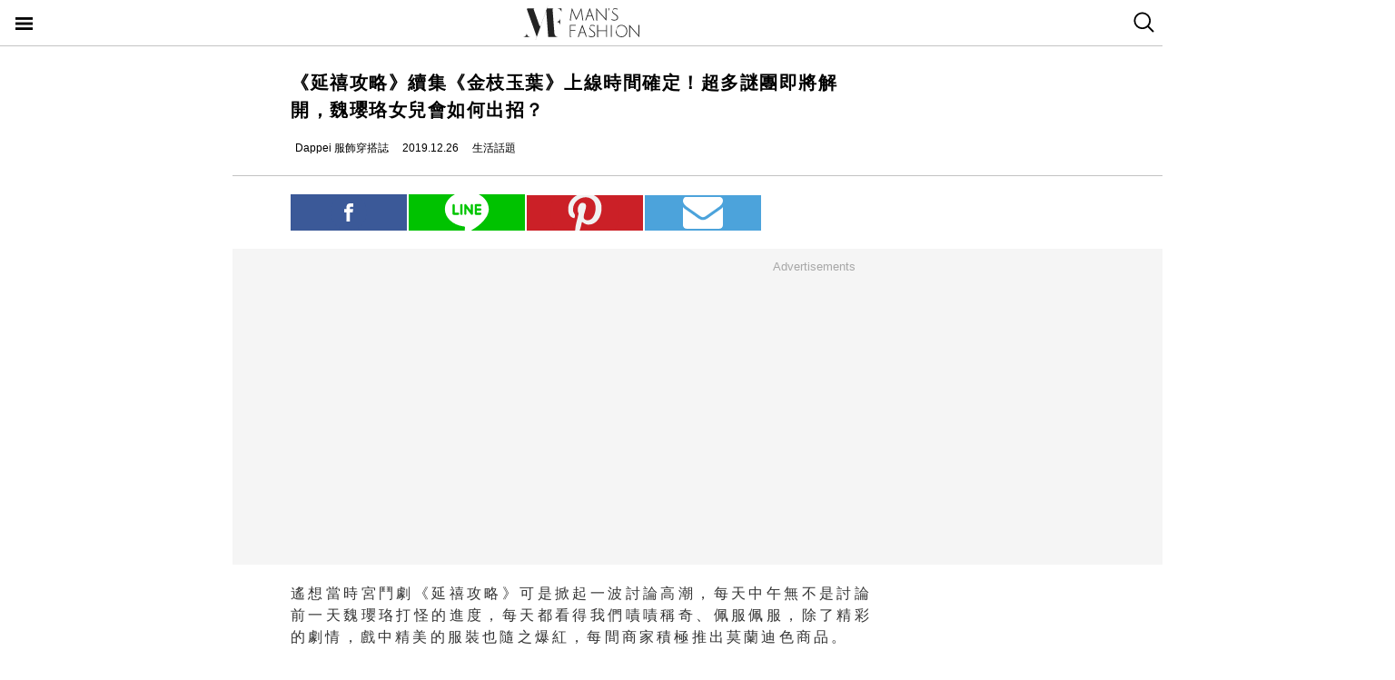

--- FILE ---
content_type: text/html; charset=utf-8
request_url: https://mf.techbang.com/posts/10042-yen-jubilee-sequel-golden-branch-jade-leaf-online-time-is-determined-super-many-mysteries-are-about-to-be-solved-wei-weis-daughter-will-be-how-to-make-a-move.amp
body_size: 11369
content:
<!doctype html>
<html ⚡>
  <head>
    <meta charset="utf-8">
    <title>《延禧攻略》續集《金枝玉葉》上線時間確定！超多謎團即將解開，魏瓔珞女兒會如何出招？ | manfashion這樣變型男</title>
    <link rel="canonical" href="https://mf.techbang.com/posts/10042-yen-jubilee-sequel-golden-branch-jade-leaf-online-time-is-determined-super-many-mysteries-are-about-to-be-solved-wei-weis-daughter-will-be-how-to-make-a-move" />
    <meta name="robots" content="max-image-preview:large">
    <meta name="viewport" content="width=device-width,minimum-scale=1,initial-scale=1">
    <style amp-boilerplate>body{-webkit-animation:-amp-start 8s steps(1,end) 0s 1 normal both;-moz-animation:-amp-start 8s steps(1,end) 0s 1 normal both;-ms-animation:-amp-start 8s steps(1,end) 0s 1 normal both;animation:-amp-start 8s steps(1,end) 0s 1 normal both}@-webkit-keyframes -amp-start{from{visibility:hidden}to{visibility:visible}}@-moz-keyframes -amp-start{from{visibility:hidden}to{visibility:visible}}@-ms-keyframes -amp-start{from{visibility:hidden}to{visibility:visible}}@-o-keyframes -amp-start{from{visibility:hidden}to{visibility:visible}}@keyframes -amp-start{from{visibility:hidden}to{visibility:visible}}</style><noscript><style amp-boilerplate>body{-webkit-animation:none;-moz-animation:none;-ms-animation:none;animation:none}</style></noscript>
    <script async src="https://cdn.ampproject.org/v0.js"></script>
    <script async custom-element='amp-sticky-ad' src='https://cdn.ampproject.org/v0/amp-sticky-ad-1.0.js'></script>
    <script async custom-element='amp-next-page' src='https://cdn.ampproject.org/v0/amp-next-page-1.0.js'></script>
    <script async custom-element='amp-audio' src='https://cdn.ampproject.org/v0/amp-audio-0.1.js'></script><script async custom-element='amp-video' src='https://cdn.ampproject.org/v0/amp-video-0.1.js'></script><script async custom-element='amp-iframe' src='https://cdn.ampproject.org/v0/amp-iframe-0.1.js'></script><script async custom-element='amp-twitter' src='https://cdn.ampproject.org/v0/amp-twitter-0.1.js'></script><script async custom-element='amp-instagram' src='https://cdn.ampproject.org/v0/amp-instagram-0.1.js'></script><script async custom-element='amp-facebook' src='https://cdn.ampproject.org/v0/amp-facebook-0.1.js'></script><script async custom-element='amp-youtube' src='https://cdn.ampproject.org/v0/amp-youtube-0.1.js'></script><script async custom-element='amp-ad' src='https://cdn.ampproject.org/v0/amp-ad-0.1.js'></script><script async custom-element='amp-analytics' src='https://cdn.ampproject.org/v0/amp-analytics-0.1.js'></script><script async custom-element='amp-facebook-comments' src='https://cdn.ampproject.org/v0/amp-facebook-comments-0.1.js'></script><script async custom-element='amp-sidebar' src='https://cdn.ampproject.org/v0/amp-sidebar-0.1.js'></script>
    <style amp-custom>.actual-size-sprite{background-image:url(https://cdn1-manfashion.techbang.com/assets/css-sprites/mobile/actual-size-s97cb4a4a97-4347138de8511255f9338621ad6fe36d4491a50dda7eb0076088ffb1810f2c0d.png);background-repeat:no-repeat}.site-header{border-bottom:solid 1px #c3c3c3;position:sticky;top:0;width:100%;height:50px;z-index:20000;background-color:white}.site-header h1{float:left;margin:0 0 0 38%}.site-header .nav-button{width:20px;position:absolute;cursor:pointer;padding:17px}.site-header .nav-button .icon{display:block;background-image:url(https://cdn1-manfashion.techbang.com/assets/header-logo/nav-control-de218dc2b301a342da03b841c2c77f383170ac0570b85bf093447d92ecd0f9f2.svg);background-repeat:no-repeat;background-size:97%;text-indent:-9988px;margin:2px 0}.site-header .site-logo{float:left;display:block;width:128px;height:38px;text-indent:-119988px;background-size:contain;background-repeat:no-repeat;margin:6px auto 6px calc(50% - 64px);background-image:url(https://cdn0-manfashion.techbang.com/assets/header-logo/site-logo-fold-black-ed31985b140cd4661b19a9ba64354966cb5b6c517fd6ff20d77b230f3238a427.svg);transition:all 0.3s ease-in-out}.site-header .site-logo a{display:block;width:100%;height:100%}.site-header .search-btn{float:right;width:20px;cursor:pointer;padding:13px 12.5px 14px 12.5px}.site-header .search-btn .search-icon{display:block;width:23px;height:23px;background:url(https://cdn2-manfashion.techbang.com/assets/search-icon-afa39294ab2b1b6d054a520777ae8863a48c397414a75b5375a458a78e79295d.svg) no-repeat;text-indent:-9988px}#amp-navigation{width:225px;background-color:#222;overflow-y:scroll}#amp-navigation header{display:none}#amp-navigation ul{color:white;z-index:2;width:100%;list-style:none;padding:0;margin:0}#amp-navigation ul li{border-bottom:1px solid #3e3e3e;width:100%;font-size:15px}#amp-navigation ul li a{padding:12px 0;display:block;text-align:center;color:white;text-decoration:none}#amp-navigation .social{margin:30px auto;width:70%;text-align:center}#amp-navigation .social:after{clear:both;content:"";display:block}#amp-navigation .social .fans-icon,#amp-navigation .social .line-fans,#amp-navigation .social .facebook-fans,#amp-navigation .social .instagram-fans{width:30%;height:32px;margin-right:5%;float:left}#amp-navigation .social .line-fans{background:url(https://cdn1-manfashion.techbang.com/assets/icons/navigation-line-92fcb36e44d0c0b361abba6e0055b2c363939f142774299384ea824f69c8f968.svg) no-repeat}#amp-navigation .social .facebook-fans{background:url(https://cdn1-manfashion.techbang.com/assets/icons/facebook-fans-e72fd6c2ca9dc0006f1b043de32f6e1333373f2759eacd61432e7fd5e0139337.svg) no-repeat;background-size:55%}#amp-navigation .social .instagram-fans{margin-right:0;background:url(https://cdn0-manfashion.techbang.com/assets/icons/instagram-fans-9d63600df094ffac5b8e8ba0359d371bbd64ee7d167a4482672c67c8ce83e3c8.svg) no-repeat;background-size:55%}#amp-navigation .show-about{width:80%;margin:30px auto;text-align:center}#amp-navigation .show-about:after{clear:both;content:"";display:block}#amp-navigation .show-about a{color:white}#amp-navigation .show-about .advertisement{float:left;width:45%;margin-right:4%}#amp-navigation .show-about .border{float:left;width:2%}#amp-navigation .show-about .contact-us{float:left;width:45%;margin-left:4%}#amp-search{top:50px;width:100%;height:40px}#amp-search .search{border:solid 1px #c3c3c3;border-radius:0;background:#fff;width:85.4%;height:2.5rem;padding-left:5px}#amp-search button{background:#333;border:none;float:right;width:14.6%;height:2.5rem;color:#fff}.ads-bg,.ads-in-content{padding-top:12px;padding-bottom:25px;font-size:small;margin-bottom:20px;margin-top:20px;text-align:center;width:100vw;margin-left:-5vw}.ads-bg p,.ads-in-content p{text-align:center;margin-top:0;color:#A7A7A7}.ads-in-content p{letter-spacing:0}.amp-dfp{text-align:center;margin:0 auto}.amp-dfp amp-ad{margin:auto}.ads-bg{background-color:#F5F5F5}.over18-notice-container{position:fixed;top:0;left:0;z-index:99999;width:100%;height:100%;display:-webkit-flex;display:flex;-webkit-align-items:center;align-items:center}.over18-notice-container .overlay{position:fixed;width:100%;height:100%;background:rgba(0,0,0,0.9);top:0}.over18-notice-container .over18-notice-wrapper{color:#fff;margin:0 auto;position:relative;width:970px;height:auto;background:transparent;padding:50px}.over18-notice-container .over18-notice-wrapper p{font-size:18px;text-align:center;line-height:1rem;opacity:1}.over18-notice-container .btn-wrapper{width:100%;display:-webkit-flex;display:flex;-webkit-justify-content:center;justify-content:center;-webkit-align-items:center;align-items:center;-webkit-flex-wrap:wrap;flex-wrap:wrap}.over18-notice-container .btn-wrapper p{font-size:15px;margin:0}.over18-notice-container .btn-wrapper .btn{width:250px;height:35px;text-align:center;cursor:pointer;display:-webkit-flex;display:flex;-webkit-justify-content:center;justify-content:center;-webkit-align-items:center;align-items:center;-webkit-flex-wrap:wrap;flex-wrap:wrap}.over18-notice-container .btn-wrapper .enter{margin-right:30px;border:2px solid #fff}.over18-notice-container .btn-wrapper .enter i{display:block;width:16px;height:16px;background-image:url(https://cdn0-manfashion.techbang.com/assets/icons/checked-af018acd09688ce212461d481bf6a4150e243cb5e56d1e7671b8dfefe6a73c27.svg);background-size:contain;background-repeat:no-repeat;background-position:center;margin-right:10px}.over18-notice-container .btn-wrapper .leave{background-color:#c1272c;color:#fff;margin-left:30px;border:2px solid #c1272c}.over18-notice-container .btn-wrapper .leave i{display:block;width:16px;height:16px;background-image:url(https://cdn0-manfashion.techbang.com/assets/icons/cancel-64dd9090151dc2b1a137b5cf1b56eeec30e9e8a5a7a2558e73bbe658e5cac305.svg);background-size:contain;background-repeat:no-repeat;background-position:center;margin-right:10px}.over18-notice-container .mf-logo{position:relative;display:block;margin:0 auto;width:150px}.over18-notice-container .mf-logo img{width:100%;height:auto}.over18-notice-container .content{width:100%;height:auto;margin:0 auto}.over18-notice-container .img-wrapper{display:block;width:160px;height:160px;margin:20px auto 50px}.over18-notice-container .img-wrapper img{width:100%;height:auto}.over18-notice-container p{margin-bottom:50px}@media screen and (max-width: 414px){.over18-notice-container .over18-notice-wrapper{width:100%;padding-left:15px;padding-right:15px}.over18-notice-container .over18-notice-wrapper .content{width:90%;margin:20px 5%}.over18-notice-container .over18-notice-wrapper .content .img-wrapper{margin:20px auto}.over18-notice-container .over18-notice-wrapper .content p{font-size:15px;line-height:1.5rem;margin-bottom:30px}.over18-notice-container .over18-notice-wrapper .btn-wrapper .enter{margin:0px auto 10px}.over18-notice-container .over18-notice-wrapper .btn-wrapper .leave{margin:10px auto 0px}}body{font-family:"Microsoft JhengHei", Helvetica, Arial, sans-serif}em{font-style:normal}img{-ms-interpolation-mode:bicubic}a{color:#111;text-decoration:none}a:hover{color:#5e5e5e}.em-number{font-weight:bold}.more{text-align:right}.article-content{line-height:2.1;color:#333333}@media screen and (max-width: 767px){.article-content{font-size:15px;line-height:1.5}}.article-content a{transition:.8s;color:#3c77b4}.article-content a:hover{opacity:0.5}.article-content h1{font-size:2em;margin:0.67em 0}.article-content h2{font-size:1.3em;margin:0.75em 0;border-top:1px solid #eeeeef;border-bottom:1px solid #eeeeef}.article-content h3{font-size:1.17em;margin:0.83em 0}.article-content h4{margin:1.12em 0}.article-content h5{font-size:0.83em;margin:1.5em 0}.article-content h6{font-size:0.75em;margin:1.67em 0}.article-content h1,.article-content h2,.article-content h3,.article-content h4,.article-content h5,.article-content h6,.article-content b,.article-content strong{font-weight:400}.article-content u{text-decoration:underline}.article-content i{font-style:italic}.article-content ul{margin:1.12em 0;list-style-type:disc}.article-content ol,.article-content ul{margin-left:40px}.article-content ol{list-style-type:decimal}.article-content li{display:list-item}.article-content hr{border:1px inset}.article-content p{margin-bottom:1em}.article-content img{border:1px solid #eeeeee;margin:0 10px 0 0;padding:2px}@media screen and (max-width: 767px){.article-content img{display:block;height:auto;border:0;padding:5px;background:#eeeeef;margin:10px 0 0 -5px}}@media screen and (max-width: 767px){.article-content .caption .photo_via{letter-spacing:2px}}.article-content blockquote{background-color:#f8fcff;padding:15px 15px 5px;border-left:1px solid #e0e9ee}.article-content table{font-size:inherit}.article-content th,.article-content td{border:1px solid black;padding:0.5em}.article-content th{font-weight:bold;text-align:center}.article-content sub{vertical-align:sub;font-size:smaller}.article-content sup{vertical-align:super;font-size:smaller}.article-content caption{margin-bottom:0.5em;text-align:center}@media screen and (max-width: 767px){.article-content img,.article-content object,.article-content embed{float:none;min-width:0;width:100%;max-width:100%}}@media screen and (max-width: 767px){.article-content .post-content>iframe{float:none;min-width:0;width:100%;max-width:100%}}.article{max-width:640px;width:90%;margin:25px auto}.article .post-title{font-size:20px;line-height:1.5;font-weight:700;letter-spacing:1.5px}.article .author-content{display:-webkit-flex;display:flex;font-size:12px}.article .author-content div:nth-child(1){margin-left:0}.article .author-content>div{height:20px;line-height:20px;display:-webkit-flex;display:flex;margin-left:10px}.article .author-content>div>p{margin:0 0 0 5px}.article .section-seperater.bottom{width:100vw;margin-left:-5vw;border-top:solid 1px #c3c3c3;margin-top:20px}.article .top-share{width:100%;margin:20px 0;display:-webkit-flex;display:flex;-webkit-align-items:flex-end;align-items:flex-end}.article .top-share a.social-share{min-height:20px;padding-top:.6rem;padding-bottom:.6rem;margin-right:2px;width:20%;text-indent:-9999px;background-position:center;background-repeat:no-repeat}.article .top-share .share-facebook{position:relative;background:url(https://cdn2-manfashion.techbang.com/assets/icons/facebook-0514a76503e48020c9858be6ad20249937d50015db1cac48fa8dff15fc42c94a.svg);background-color:#3b5998}.article .top-share .share-line{position:relative;background:url(https://cdn1-manfashion.techbang.com/assets/share/line-5831ac99a6c591bc8681b5127dec18b5070f4607eb5d944806018e688df4b6f7.svg);background-color:#00C200;background-size:52%}.article .top-share .share-pinterest{background-color:#CB2027;background-image:url(https://cdn1-manfashion.techbang.com/assets/share/pinterest-b4cbe8af9d151f63f93649acc7a64926c4c5c2fc89f349dc1975be90254f26bc.svg);background-size:60%}.article .top-share .share-email{background-color:#4ca3db;background-image:url(https://cdn1-manfashion.techbang.com/assets/share/envelope-c8039f960718aa8655964bc92e79c36a57b5564daff0160615f0c2ecdba2cd93.svg);background-size:35%}.article .article-content{text-align:justify;font-size:16px}.article .article-content .excerpt-text,.article .article-content .post-content{line-height:1.5em;letter-spacing:0.2em}.article .article-content .excerpt-text h2,.article .article-content .post-content h2{line-height:1.5em}.article .article-content .excerpt-image{margin:0 -5vw}.article .article-content .excerpt-image img{max-width:100vw;width:100vw;margin:0;padding:0}.article .article-content .pagination{text-align:center;margin:1em 0;font-size:16px}.article .article-content .pagination .current{color:#3c77b4;text-decoration:underline}.article .article-content .pagination a,.article .article-content .pagination span,.article .article-content .pagination em{display:inline-block;margin-right:2px;padding:0 5px;line-height:1.6;text-decoration:none;font-weight:bold}.article .article-content .pagination a{color:#222}.article .article-content .pagination a:hover{color:#bbb}.article .article-content .pagination .disabled{color:#bbb}.article .article-content .pagination .previous_page{font-weight:normal;padding:0 5px 0 20px}.article .article-content .pagination .next_page{padding:0 20px 0 5px;font-weight:normal}.article .article-tags{margin:10px 0 25px 0;line-height:1.5em;border-top:1px dotted #dddddd;border-bottom:1px dotted #dddddd;font-size:93%;padding:10px 0}.article .article-tags h3,.article .article-tags p{margin:0}.article .article-tags>h3{float:left;font:inherit}.article .line{display:-webkit-flex;display:flex;-webkit-justify-content:center;justify-content:center;-webkit-align-items:center;align-items:center;background:#2fd02f;padding:5px 10px;margin-bottom:25px;border-radius:8px;color:#fff;font-size:92%}.article .line:hover{color:#fff}.article .line svg{margin:auto 5px}a{color:#111;text-decoration:none}.amp_fb_comment{margin-top:30px}
</style>
    <meta property="og:site_name" content="manfashion這樣變型男">
<meta property="og:type" content="article">
<meta property="og:url" content="https://mf.techbang.com/posts/10042-yen-jubilee-sequel-golden-branch-jade-leaf-online-time-is-determined-super-many-mysteries-are-about-to-be-solved-wei-weis-daughter-will-be-how-to-make-a-move">
<meta property="og:title" content="《延禧攻略》續集《金枝玉葉》上線時間確定！超多謎團即將解開，魏瓔珞女兒會如何出招？">
<meta property="og:description" content="遙想當時宮鬥劇《延禧攻略》可是掀起一波討論高潮，每天中午無不是討論前一天魏瓔珞打怪的進度，每天都看得我們嘖嘖稱奇、佩服佩服，除了精彩的劇情，戲中精美的服裝也隨之爆紅，每間商家積極推出莫蘭迪色商品。">
<meta property="og:image" content="https://cdn2-manfashion.techbang.com/system/excerpt_images/10042/original/6972467a0b4877bfecd92737a65f3abe.jpg?1577107953">
<meta property="og:locale" content="zh_TW" />
<meta property="fb:app_id" content="258434103148">

    <script type="application/ld+json">
  [{
    "@context": "http://schema.org",
    "@type": "NewsArticle",
    "mainEntityOfPage": "https://mf.techbang.com/posts/10042-yen-jubilee-sequel-golden-branch-jade-leaf-online-time-is-determined-super-many-mysteries-are-about-to-be-solved-wei-weis-daughter-will-be-how-to-make-a-move",
    "headline": "《延禧攻略》續集《金枝玉葉》上線時間確定！超多謎團即將解開，魏瓔珞女兒會如何出招？",
    "image": {
      "@type": "ImageObject",
      "url": "https://cdn2-manfashion.techbang.com/system/excerpt_images/10042/original/6972467a0b4877bfecd92737a65f3abe.jpg?1577107953",
      "height": 656,
      "width": 1250
    },
    "datePublished": "2019-12-26T09:00:00+0800",
    "dateModified": "2021-04-22T14:10:23+0800",
    "author": {
      "@type": "Person",
      "name": "Dappei 服飾穿搭誌",
      "url": "https://mf.techbang.com/users/dappei"
    },
     "publisher": {
      "@type": "Organization",
      "name": "manfashion這樣變型男",
      "logo": {
        "@type": "ImageObject",
        "url": "https://cdn0-manfashion.techbang.com/assets/mf-logo-black-a587beb70ddeef332f9154189836c9fddb0eb068e75ffdc14d740132e2527edd.png",
        "width": 200
      },
      "url": "https://mf.techbang.com"
    },
    "description": "遙想當時宮鬥劇《延禧攻略》可是掀起一波討論高潮，每天中午無不是討論前一天魏瓔珞打怪的進度，每天都看得我們嘖嘖稱奇、佩服佩服，除了精彩的劇情，戲中精美的服裝也隨之爆紅，每間商家積極推出莫蘭迪色商品。",
    "url": "https://mf.techbang.com/posts/10042-yen-jubilee-sequel-golden-branch-jade-leaf-online-time-is-determined-super-many-mysteries-are-about-to-be-solved-wei-weis-daughter-will-be-how-to-make-a-move",
    "thumbnailUrl": "https://cdn2-manfashion.techbang.com/system/excerpt_images/10042/original/6972467a0b4877bfecd92737a65f3abe.jpg?1577107953",
    "articleSection": "生活話題",
    "keywords": ["《延禧攻略》", "續集", "《金枝玉葉》", "謎團解開", "魏瓔珞", "宮鬥劇", "精彩劇情", "服裝爆紅"],
    "articleBody": "(本文由 Dappei 授權提供 / 原文連結)而《延禧攻略》導演于正也隆重公布《延禧攻略》的續集《金枝玉葉》的上線時間，將在 2019 / 12 / 31 於 Netflix 開播，陪大家一起刺激跨年，快跟 Dappei 一起看看故事會如何發展吧！（圖片來源：擷取自 Netflix 官網）→ 三款《延禧攻略》濾鏡 APP——莫蘭迪冷灰色、清宮點絳唇化身劇中人物！→ 你一定要認識《延禧攻略》擁有時尚高級色之美譽的「莫蘭迪色」！《金枝玉葉》的故事將以魏瓔珞與乾隆的女兒「昭華公主」、富察富恆與爾晴的兒子「福康安」、親王弘晝的女兒「思婉格格」、蒙古親王「拉旺．多爾濟」四人的情愛糾葛為主線。雖然爾晴在《延禧攻略》中已經領便當下線，對於兒子福康安的身世之謎也沒有清楚說明，但福康安知道是魏瓔珞賜死母親，因此對其懷恨在心，進而想對昭華公主展開復仇計畫，一方面處心積慮謀密將昭華公主遠嫁蒙古，一方面刻意接近她想讓她愛上自己，沒想到在過程中自己也身陷情網。只是依據《延禧攻略》的劇情，福康安極有可能是乾隆與爾晴的私生子，也就是說他與昭華公主可能是同父異母的兄弟姊妹，寫到這已經寫不下去，難道他倆注定是場虐戀？太迫不及待想看了！（圖片來源：于正微博）這次昭華公主由靈氣十足的王鶴潤飾演，現年二十五歲的她已經演出《扶搖》、《如懿傳》、《涼生，我們可不可以不憂傷》、《知否知否應是綠肥紅瘦》等等知名戲劇，而福康安則是由演員王一哲飾演，《烈火軍校》是他的代表作，雖然觀眾對他較為陌生，但清秀的外型相信能夠在《金枝玉葉》大放異彩，屢獲不少少女心。（圖片來源：1 2）→ 感情不如以往熱烈？也許《如懿傳》這句「蘭因絮果」正是女生的心聲→《如懿傳》這 10 句劇中經典名言，提醒你「善良必須有點鋒芒」！《金枝玉葉》僅六集，而且一次上線！至於《延禧攻略》的舊卡司是否會在《金枝玉葉》中回歸，目前 Netflix 介紹上僅出現吳謹言與聶遠，魏瓔珞在宮裡總是有自己的生存之道，可以說是最做自己的皇后，而魏瓔珞是否會把各個招數私傳給昭華公主，把爆米花跟衛生紙準備好，我們一起期待吧！（圖片來源：于正微博）→《延禧攻略》「這五句」霸氣金句，魏瓔珞教你人生生存之道！ 這這這，這到底要怎麼演下去，好多謎團都會在《金枝玉葉》中解開，可以快點上映嗎，這樣會天天失眠欸，不過好處是跨年就有劇追囉！ 文字編輯：Sofie "
  },
  {
    "@context": "https://schema.org",
    "@type": "BreadcrumbList",
    "itemListElement": [{
      "@type": "ListItem",
      "position": 1,
      "item": {
        "@id": "https://mf.techbang.com",
        "name": "manfashion這樣變型男"
      }
    },{
      "@type": "ListItem",
      "position": 2,
      "item": {
        "@id": "https://mf.techbang.com/categories/9",
        "name": "生活話題"
      }
    },{
      "@type": "ListItem",
      "position": 3,
      "item": {
        "@id": "https://mf.techbang.com/posts/10042-yen-jubilee-sequel-golden-branch-jade-leaf-online-time-is-determined-super-many-mysteries-are-about-to-be-solved-wei-weis-daughter-will-be-how-to-make-a-move",
        "name": "《延禧攻略》續集《金枝玉葉》上線時間確定！超多謎團即將解開，魏瓔珞女兒會如何出招？"
      }
    }]
  }]
</script>

      <script type="application/ld+json">{"@context":"http://schema.org","@type":"NewsArticle","mainEntityOfPage":"https://mf.techbang.com/posts/10042-yen-jubilee-sequel-golden-branch-jade-leaf-online-time-is-determined-super-many-mysteries-are-about-to-be-solved-wei-weis-daughter-will-be-how-to-make-a-move","headline":"《延禧攻略》續集《金枝玉葉》上線時間確定！超多謎團即將解開，魏瓔珞女兒會如何出招？","datePublished":"2019-12-26T09:00:00+08:00","dateModified":"2021-04-22T14:10:23+08:00","description":"遙想當時宮鬥劇《延禧攻略》可是掀起一波討論高潮，每天中午無不是討論前一天魏瓔珞打怪的進度，每天都看得我們嘖嘖稱奇、佩服佩服，除了精彩的劇情，戲中精美的服裝也隨之爆紅，每間商家積極推出莫蘭迪色商品。","author":{"@type":"Person","name":"Dappei 服飾穿搭誌"},"publisher":{"@type":"Organization","name":"manfashion這樣變型男","logo":{"@type":"ImageObject","url":"https://cdn0-manfashion.techbang.com/assets/mf-logo-black-a587beb70ddeef332f9154189836c9fddb0eb068e75ffdc14d740132e2527edd.png","width":600,"height":60}},"image":{"@type":"ImageObject","url":"https://cdn2-manfashion.techbang.com/system/excerpt_images/10042/original/6972467a0b4877bfecd92737a65f3abe.jpg?1577107953","width":728,"height":382}}</script>

  </head>
  <body>
    <!-- Google Tag Manager -->
    <amp-analytics config="https://www.googletagmanager.com/amp.json?id=GTM-M2HWLJW&gtm.url=SOURCE_URL" data-credentials="include"></amp-analytics>

    <amp-sidebar id="amp-navigation" layout="nodisplay" side="left">
      <header><h5>潮客風主選單</h5></header>

<ul class="lv1">
      <li><a href="/categories/5">FASHION</a></li>      <li><a href="/categories/12">ENTERTAINMENT</a></li>      <li><a href="/categories/13">WELLNESS</a></li>      <li><a href="/categories/14">GROOMING</a></li>      <li><a href="/categories/15">RELATIONSHIP</a></li>      <li><a href="/categories/16">LIVING</a></li>    <div class="social">
    <a target="_blank" class="line-fans" href="https://lin.ee/FnBzi1e"></a>    <a target="_blank" class="facebook-fans" href="https://www.facebook.com/manfashiontw2.0"></a>    <a target="_blank" class="instagram-fans" href="https://www.instagram.com/manfashion.tw/"></a>  </div>

  <div class="show-about">
    <a class="advertisement" href="/pages/advertisement">廣告合作</a>    <div class="border">|</div>
    <a class="contact-us" href="/pages/about">關於我們</a>  </div>
</ul>

    </amp-sidebar>

    <header class="site-header" next-page-hide>
      <a class="nav-button" on="tap:amp-navigation.toggle" href="#">
        <i class="icon">Menu</i>
</a>
      <h1 id="site-logo" class="site-logo"><a href="https://mf.techbang.com/">manfashion這樣變型男</a></h1>

      <a class="search-btn" href="/search">
        <i class="search-icon">search</i>
</a>    </header>

    <div class="main-container">
      
<article class="article">
  <header>
    <h1 class="post-title">《延禧攻略》續集《金枝玉葉》上線時間確定！超多謎團即將解開，魏瓔珞女兒會如何出招？</h1>
  </header>

  <div class="author-content">
  <div class="author-name">
    <amp-img src="https://cdn2-manfashion.techbang.com/assets/icons/author_icon-a2de12df3bcb1b6958da90ca15293f7bbb7e0d14718b9ac6085299f591f426ab.svg" alt="Author icon" width="300" height="225" layout="responsive"></amp-img>
    <p>Dappei 服飾穿搭誌</p>
  </div>
  <div class="post-create">
    <amp-img src="https://cdn1-manfashion.techbang.com/assets/icons/time_black_icon-828eec1344c2e740cfff608707444025f85c9cc93421342607e84209e2f8a8d9.svg" alt="Time black icon" width="300" height="225" layout="responsive"></amp-img>
    <p>2019.12.26</p>
  </div>
  <div class="post-category">
    <amp-img src="https://cdn1-manfashion.techbang.com/assets/icons/label_black_icon-0ddec84231b76a58b4b4c0bd64660693d829548c81f611595ea06bde7d729472.svg" alt="Label black icon" width="300" height="225" layout="responsive"></amp-img>
    <p>生活話題</p>
  </div>
</div>


  <div class="section-seperater bottom"></div>

  <div class="top-share">
  <a class="social-share share-facebook share-no-more" href="https://www.facebook.com/sharer.php?u=https://mf.techbang.com/posts/10042-yen-jubilee-sequel-golden-branch-jade-leaf-online-time-is-determined-super-many-mysteries-are-about-to-be-solved-wei-weis-daughter-will-be-how-to-make-a-move?utm_source=FB_share&amp;utm_content=10042"><span class="share-text">分享</span></a>  <a class="social-share share-line share-no-more" href="https://timeline.line.me/social-plugin/share?url=https://mf.techbang.com/posts/10042-yen-jubilee-sequel-golden-branch-jade-leaf-online-time-is-determined-super-many-mysteries-are-about-to-be-solved-wei-weis-daughter-will-be-how-to-make-a-move?utm_source=LINE_share&amp;utm_content=10042"><span class="share-text">分享</span></a>  <a class="social-share social-share-more share-pinterest" data-pin-custom="true" target="_blank" href="https://pinterest.com/pin/create/button/?url=&amp;media=http%3A//https://mf.techbang.com/posts/10042-yen-jubilee-sequel-golden-branch-jade-leaf-online-time-is-determined-super-many-mysteries-are-about-to-be-solved-wei-weis-daughter-will-be-how-to-make-a-move">pinterest</a>  <a class="social-share social-share-more share-email" href="mailto:?&amp;subject=《延禧攻略》續集《金枝玉葉》上線時間確定！超多謎團即將解開，魏瓔珞女兒會如何出招？&amp;body=https://mf.techbang.com/posts/10042-yen-jubilee-sequel-golden-branch-jade-leaf-online-time-is-determined-super-many-mysteries-are-about-to-be-solved-wei-weis-daughter-will-be-how-to-make-a-move">email</a></div>



  <div class="ads-bg"><p>Advertisements</p><div><div class="amp-dfp"><amp-ad width="336" height="280" data-multi-size="336x280,300x250" data-slot="/1067003/mf_mobile_content_m_1_amp" type="doubleclick"></amp-ad></div></div></div>

  <section class="article-content" id="article-content">
      <div class="excerpt">
      <div class="excerpt-text">
        <p>遙想當時宮鬥劇《延禧攻略》可是掀起一波討論高潮，每天中午無不是討論前一天魏瓔珞打怪的進度，每天都看得我們嘖嘖稱奇、佩服佩服，除了精彩的劇情，戲中精美的服裝也隨之爆紅，每間商家積極推出莫蘭迪色商品。</p>      </div>
      <div class="excerpt-image">
        <amp-img src="https://cdn2-manfashion.techbang.com/system/excerpt_images/10042/inpage/6972467a0b4877bfecd92737a65f3abe.jpg?1577107953" height="240" width="365" layout="responsive"></amp-img>      </div>
    </div>
    <div class="post-content">
    <p>(本文由 <a href="https://dappei.com/" rel="noopener">Dappei</a> 授權提供 / <a href="https://dappei.com/articles/8110" rel="noopener">原文連結</a>)</p>
<p>而《延禧攻略》導演于正也隆重公布《延禧攻略》的續集《金枝玉葉》的上線時間，將在 2019 / 12 / 31 於 Netflix 開播，陪大家一起刺激跨年，快跟 <a href="https://dappei.com/" rel="noopener">Dappei</a> 一起看看故事會如何發展吧！（圖片來源：擷取自 <a href="https://www.netflix.com/tw/title/81203251" rel="noopener">Netflix 官網</a>）</p>
<div class="ads-in-content">
<p>Advertisements</p>
<div><div class="amp-dfp"><amp-ad width="336" height="280" data-multi-size="336x280,300x250" data-slot="/1067003/mf_mobile_inline_1x1_amp" type="doubleclick"></amp-ad></div></div>
</div>
<p>→ </p>
<p>→ </p>
<p><amp-img src="https://cdn1-manfashion.techbang.com/system/images/105686/medium/5a8424aa8899cbe6b3d101b9eb9e1016.jpg?1577105279" alt="《延禧攻略》續集《金枝玉葉》上線時間確定！超多謎團即將解開，魏瓔珞女兒會如何出招？" width="640" height="280" layout="responsive"></amp-img><label class="caption"> ▲ <a class="photo_via" href="https://images.dappei.com/uploads/article_image/image/80710/medium_03e8af83dcd6616f.jpg" rel="noopener">Photo Source</a></label></p>
<p>《金枝玉葉》的故事將以魏瓔珞與乾隆的女兒「昭華公主」、富察富恆與爾晴的兒子「福康安」、親王弘晝的女兒「思婉格格」、蒙古親王「拉旺．多爾濟」<span><span>四人的情愛糾葛為主線</span></span>。</p>
<p><amp-img src="https://cdn1-manfashion.techbang.com/system/images/105687/medium/3254cd0040622f4e2f0e966e8a7c5329.jpg?1577105366" alt="《延禧攻略》續集《金枝玉葉》上線時間確定！超多謎團即將解開，魏瓔珞女兒會如何出招？" width="640" height="360" layout="responsive"></amp-img><label class="caption"> ▲ <a class="photo_via" href="https://images.dappei.com/uploads/article_image/image/80713/medium_41faff023594da29.jpg" rel="noopener">Photo Source</a></label></p>
<div class="ads-in-content">
<p>Advertisements</p>
<div><div class="amp-dfp"><amp-ad width="336" height="280" data-multi-size="336x280,300x250" data-slot="/1067003/mf_mobile_content_m_2_amp" type="doubleclick"></amp-ad></div></div>
</div>
<p>雖然爾晴在《延禧攻略》中已經領便當下線，對於兒子福康安的身世之謎也沒有清楚說明，但福康安知道是魏瓔珞賜死母親，因此對其懷恨在心，進而想對昭華公主展開復仇計畫，<span>一方面處心積慮謀密將昭華公主遠嫁蒙古，一方面刻意接近她想讓她愛上自己，<span>沒想到在過程中自己也身陷情網</span></span>。</p>
<p><amp-img src="https://cdn0-manfashion.techbang.com/system/images/105688/medium/85b8e138dc134f93e002ec144f8c7d9e.jpg?1577105459" alt="《延禧攻略》續集《金枝玉葉》上線時間確定！超多謎團即將解開，魏瓔珞女兒會如何出招？" width="640" height="360" layout="responsive"></amp-img><label class="caption"> ▲ <a class="photo_via" href="https://images.dappei.com/uploads/article_image/image/80712/medium_a7b4e89c301c8b1d.jpg" rel="noopener">Photo Source</a></label></p>
<p>只是依據《延禧攻略》的劇情，<span><span>福康安極有可能是乾隆與爾晴的私生子</span></span>，也就是說他與昭華公主可能是同父異母的兄弟姊妹，寫到這已經寫不下去，難道他倆注定是場虐戀？太迫不及待想看了！（圖片來源：<a href="https://www.weibo.com/p/1035051210558765/home?profile_ftype=1&amp;is_all=1#_rnd1576131418603" rel="noopener">于正微博</a>）</p>
<p><amp-img src="https://cdn2-manfashion.techbang.com/system/images/105689/medium/6ed24a149cf4aa92d7d686508a4bc7ca.jpg?1577105506" alt="《延禧攻略》續集《金枝玉葉》上線時間確定！超多謎團即將解開，魏瓔珞女兒會如何出招？" width="640" height="360" layout="responsive"></amp-img><label class="caption"> ▲ <a class="photo_via" href="https://images.dappei.com/uploads/article_image/image/80715/medium_ccb3571ab37d21ee.jpg" rel="noopener">Photo Source</a></label></p>
<p>這次昭華公主由靈氣十足的王鶴潤飾演，現年二十五歲的她已經演出《扶搖》、《如懿傳》、《涼生，我們可不可以不憂傷》、《知否知否應是綠肥紅瘦》等等知名戲劇，而福康安則是由演員王一哲飾演，《烈火軍校》是他的代表作，雖然觀眾對他較為陌生，但清秀的外型相信能夠在《金枝玉葉》大放異彩，屢獲不少少女心。（圖片來源：<a href="https://www.weibo.com/p/1005053809672324/photos?from=page_100505#wbphoto_nav" rel="noopener">1</a> <a href="https://www.weibo.com/p/1005051344610742/photos?from=page_100505#wbphoto_nav" rel="noopener">2</a>）</p>
<p>→ <a href="https://dappei.com/articles/5657" rel="noopener">感情不如以往熱烈？也許《如懿傳》這句「蘭因絮果」正是女生的心聲</a></p>
<p>→<a href="https://dappei.com/articles/5365" rel="noopener">《如懿傳》這 10 句劇中經典名言，提醒你「善良必須有點鋒芒」！</a></p>
<p><amp-img src="https://cdn2-manfashion.techbang.com/system/images/105690/medium/bf3c902ce661ea16c939c17a8c94bc9d.jpg?1577105549" alt="《延禧攻略》續集《金枝玉葉》上線時間確定！超多謎團即將解開，魏瓔珞女兒會如何出招？" width="640" height="455" layout="responsive"></amp-img><label class="caption"> ▲ <a class="photo_via" href="https://images.dappei.com/uploads/article_image/image/80717/medium_afa3f5d64ec31247.jpg" rel="noopener">Photo Source</a></label></p>
<p><span><span>《金枝玉葉》僅六集，而且一次上線！</span></span>至於《延禧攻略》的舊卡司是否會在《金枝玉葉》中回歸，目前 Netflix 介紹上僅出現吳謹言與聶遠，魏瓔珞在宮裡總是有自己的生存之道，可以說是最做自己的皇后，而魏瓔珞是否會把各個招數私傳給昭華公主，把爆米花跟衛生紙準備好，我們一起期待吧！（圖片來源：<a href="https://www.weibo.com/p/1035051210558765/home?profile_ftype=1&amp;is_all=1#_rnd1576131418603" rel="noopener">于正微博</a>）</p>
<p>→<a href="https://dappei.com/articles/5094" rel="noopener">《延禧攻略》「這五句」霸氣金句，魏瓔珞教你人生生存之道！</a></p>
<p><amp-img src="https://cdn1-manfashion.techbang.com/system/images/105691/medium/d0c2278cbb17c2bd22b6e5bf636b501f.jpg?1577105711" alt="《延禧攻略》續集《金枝玉葉》上線時間確定！超多謎團即將解開，魏瓔珞女兒會如何出招？" width="640" height="360" layout="responsive"></amp-img><label class="caption"> ▲ <a class="photo_via" href="https://images.dappei.com/uploads/article_image/image/80711/medium_1a6c817aa4dd6936.jpg" rel="noopener">Photo Source</a></label></p>
<p><amp-img src="https://cdn0-manfashion.techbang.com/system/images/105692/medium/96952286d5189d8675fd35fa0c16e84f.jpg?1577105750" alt="《延禧攻略》續集《金枝玉葉》上線時間確定！超多謎團即將解開，魏瓔珞女兒會如何出招？" width="640" height="360" layout="responsive"></amp-img><label class="caption"> ▲ <a class="photo_via" href="https://images.dappei.com/uploads/article_image/image/80714/medium_f53cd9522eb47b66.jpg" rel="noopener">Photo Source</a></label></p>
<p> </p>
<h3>Dappei 結語：</h3>
<p>這這這，這到底要怎麼演下去，好多謎團都會在《金枝玉葉》中解開，可以快點上映嗎，這樣會天天失眠欸，不過好處是跨年就有劇追囉！</p>
<p> </p>
<p>文字編輯：Sofie</p>
<p> </p>  </div>

  <div class="ads-bg"><p>Advertisements</p><div><div class="amp-dfp"><amp-ad width="336" height="280" data-multi-size="336x280,300x250" data-slot="/1067003/mf_mobile_content_d_amp" type="doubleclick"></amp-ad></div></div></div></section>


  <amp-ad
  type="popin"
  width=300
  height=568
  layout=responsive
  heights="(min-width:1907px) 39%, (min-width:1200px) 46%, (min-width:780px) 64%, (min-width:480px) 98%, (min-width:460px) 167%, 196%"
  data-mediaid="techbang_mf_amp"
  next-page-hide>
</amp-ad>

</article>

    </div>

    <amp-sticky-ad layout='nodisplay'>
  <amp-ad
    width='320'
    height='100'
    data-multi-size='320x50'
    type='doubleclick'
    data-slot="/1067003/mf_mobile_all_down_320x100_amp">
  </amp-ad>
</amp-sticky-ad>


    <div class='amp_fb_comment'>
      <amp-facebook-comments data-href="https://mf.techbang.com/posts/10042-yen-jubilee-sequel-golden-branch-jade-leaf-online-time-is-determined-super-many-mysteries-are-about-to-be-solved-wei-weis-daughter-will-be-how-to-make-a-move" data-numposts="10" layout="responsive" width="486" height="300"></amp-facebook-comments>
    </div>

    <amp-analytics type="comscore">
  <script type="application/json">
    {
      "vars": {
      "c2": "14383407"
      },
      "extraUrlParams": {
      "comscorekw": "amp"
      }
    }
  </script>
</amp-analytics>


      <!-- Start Alexa AMP Certify Javascript -->
<amp-analytics type="alexametrics">
<script type="application/json"> {"vars": { "atrk_acct": "7vzXh1aUXR00oX", "domain": "techbang.com" }}</script>
</amp-analytics>
<!-- End Alexa AMP Certify Javascript -->


    <amp-next-page deep-parsing="false">
    <script type="application/json">
      [
        {
          "image": "https://cdn1-manfashion.techbang.com/system/excerpt_images/15838/mobile_inpage/f83f31d104855142cb84e35f2aea59fb.jpg?1644317590",
          "title": "情人節送禮推薦！EDIFIER W800BT PLUS 耳罩式無線藍牙耳機，在耳邊傾訴甜言蜜語",
          "url": "https://mf.techbang.com/posts/15838-valentines-day-gift-recommendation-edifier-w800bt-plus-over-the-ear-wireless-bluetooth-headset-with-sweet-words-in-your-ears.amp"
        },
        {
          "image": "https://cdn0-manfashion.techbang.com/system/excerpt_images/15814/mobile_inpage/fa691b4833e5e993b66c7459a82d8508.jpg?1643614340",
          "title": "情人節送禮好煩惱，限量彩妝保養送禮攻略",
          "url": "https://mf.techbang.com/posts/15814-valentines-day-gift-giving-is-a-good-trouble-limited-makeup-maintenance-gift-strategy.amp"
        }
      ]
    </script>
</amp-next-page>

  </body>
</html>
